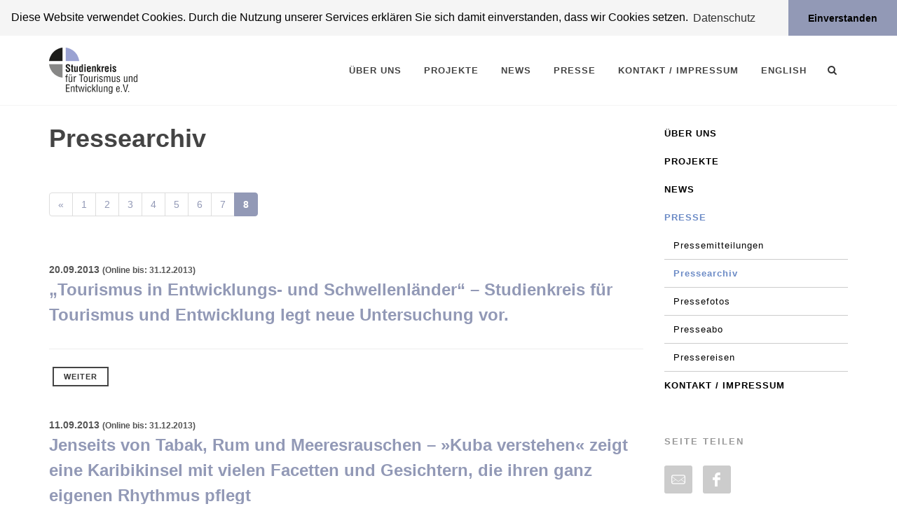

--- FILE ---
content_type: text/html; charset=utf-8
request_url: https://todo-contest.org/presse/pressearchiv/page8
body_size: 8658
content:
<!DOCTYPE html>
<html>
<head>

	<!--
		Web Design & Development by Turgay Albayrak
		Logo Design by intermar.co
		Web:	turgay.albayrak.at
		E-Mail: turgay@albayrak.at
	-->


	<meta charset="utf-8">
	<meta name="viewport" content="width=device-width, initial-scale=1.0, maximum-scale=1">
	<meta name="robots" content="index, follow" />
	<title>Pressearchiv - studienkreis.org</title>



    <link rel="stylesheet" href="/site/templates/css/bootstrap.css" type="text/css" />
    <link rel="stylesheet" href="/site/templates/css/custom.css" type="text/css" />
    <link rel="stylesheet" href="/site/templates/css/style.css" type="text/css" />
    <link rel="stylesheet" href="/site/templates/css/dark.css" type="text/css" />
    <link rel="stylesheet" href="/site/templates/css/font-icons.css" type="text/css" />
    <link rel="stylesheet" href="/site/templates/css/animate.css" type="text/css" />
    <link rel="stylesheet" href="/site/templates/css/magnific-popup.css" type="text/css" />
    <link rel="stylesheet" href="/site/templates/css/responsive.css" type="text/css" />
    <link rel="stylesheet" href="/site/templates/css/colors.css" type="text/css" />
    <link rel="stylesheet" href="/site/templates/css/slick.css" type="text/css" />
    <link rel="stylesheet" href="/site/templates/css/slick-theme.css" type="text/css" />
    <link rel="stylesheet" href="/wire/templates-admin/styles/font-awesome/css/font-awesome.min.css" type="text/css">




	<link rel="apple-touch-icon" sizes="180x180" href="/apple-touch-icon.png">
	<link rel="icon" type="image/png" sizes="32x32" href="/favicon-32x32.png">
	<link rel="icon" type="image/png" sizes="16x16" href="/favicon-16x16.png">
	<link rel="manifest" href="/site.webmanifest">
	<link rel="mask-icon" href="/safari-pinned-tab.svg" color="#5bbad5">
	<meta name="msapplication-TileColor" content="#da532c">
	<meta name="theme-color" content="#ffffff">


<link rel="stylesheet" type="text/css" href="//cdnjs.cloudflare.com/ajax/libs/cookieconsent2/3.1.0/cookieconsent.min.css" />
<script src="//cdnjs.cloudflare.com/ajax/libs/cookieconsent2/3.1.0/cookieconsent.min.js"></script>
<script>
window.addEventListener("load", function(){
window.cookieconsent.initialise({
  "palette": {
    "popup": {
      "background": "#f5f5f5"
    },
    "button": {
      "background": "#9299b6"
    }
  },
  "theme": "edgeless",
  "position": "top",
  "static": true,
  "content": {
    "message": "Diese Website verwendet Cookies. Durch die Nutzung unserer Services erklären Sie sich damit einverstanden, dass wir Cookies setzen.",
    "dismiss": "Einverstanden",
    "link": "Datenschutz",
    "href": "/kontakt-impressum/"
  }
})});
</script>

</head>
			<!-- <div class="container">
			<div class="row">
				<div class="col-sm-12">
					<h1 class="well">Website ist vorübergehend im Wartungsmodus</h1>
				</div>
			</div>
		</div> -->
	
<!-- Template: press_item_archived -->
<body class="stretched no-transition press_item_archived">
<div id="wrapper" class="clearfix">
		<!-- Header
		============================================= -->

		<header id="header" class="style-2-off">
			<div id="header-wrap">

				<div class="container clearfix">
					<div id="primary-menu-trigger"><i class="icon-reorder"></i></div>

					<div id="logo">
						<a href="/" class="standard-logo" data-dark-logo="/site/assets/files/1015/studienkreis-logo.png" data-sticky-logo="/site/assets/files/1015/studienkreis-logo-kurz.png" data-mobile-logo="/site/assets/files/1015/studienkreis-logo-kurz.png">
							<img src="/site/assets/files/1015/studienkreis-logo.png" alt="Logo">
						</a>
						<a href="/" class="retina-logo" data-dark-logo="/site/assets/files/1015/studienkreis-logo-retina-1.png" data-sticky-logo="/site/assets/files/1015/studienkreis-logo-retina-1.png" data-mobile-logo="/site/assets/files/1015/studienkreis-logo-retina-1.png">
							<img src="/site/assets/files/1015/studienkreis-logo-retina.png" alt="Logo">
						</a>
					</div><!-- #logo end -->


					<nav id="primary-menu" class="style-2-off">
						<ul class="sf-js-enabled" style="touch-action: pan-y;">
                        <li class="1 sub-menu"><a href="/uber-uns/" class="sf-with-ul"><div>Über uns</div></a><ul><li class="2"><a href="/uber-uns/mission-statement/" class="sf-with-ul"><div>Mission Statement</div></a></li><li class="2"><a href="/uber-uns/werte-und-strategie/" class="sf-with-ul"><div>Werte und Strategie</div></a></li><li class="2"><a href="/uber-uns/ziele-und-aufgaben/" class="sf-with-ul"><div>Ziele und Aufgaben</div></a></li><li class="2"><a href="/uber-uns/hintergrunde/" class="sf-with-ul"><div>Hintergründe</div></a></li><li class="2 sub-menu"><a href="/uber-uns/vorstand-und-geschaftsfuhrung/" class="sf-with-ul"><div>Vorstand und Geschäftsführung</div></a><ul><li class="3"><a href="/uber-uns/vorstand-und-geschaftsfuhrung/petra-thomas/" class="sf-with-ul"><div>Petra Thomas</div></a></li><li class="3"><a href="/uber-uns/vorstand-und-geschaftsfuhrung/dr-dietlind-von-lassberg/" class="sf-with-ul"><div>Dr. Dietlind von Laßberg</div></a></li><li class="3"><a href="/uber-uns/vorstand-und-geschaftsfuhrung/dietmar-quist/" class="sf-with-ul"><div>Dr. Dietmar Quist</div></a></li><li class="3"><a href="/uber-uns/vorstand-und-geschaftsfuhrung/laura-jager/" class="sf-with-ul"><div>Laura Jäger</div></a></li><li class="3"><a href="/uber-uns/vorstand-und-geschaftsfuhrung/rika-jean-francois/" class="sf-with-ul"><div>Rika Jean-Francois</div></a></li><li class="3"><a href="/uber-uns/vorstand-und-geschaftsfuhrung/claudia-mitteneder/" class="sf-with-ul"><div>Claudia Mitteneder</div></a></li><li class="3"><a href="/uber-uns/vorstand-und-geschaftsfuhrung/armin-vielhaber/" class="sf-with-ul"><div>Armin Vielhaber</div></a></li></ul></li><li class="2 sub-menu"><a href="/uber-uns/team/" class="sf-with-ul"><div>Team</div></a><ul><li class="3"><a href="/uber-uns/team/claudia-mitteneder/" class="sf-with-ul"><div>Claudia Mitteneder</div></a></li><li class="3"><a href="/uber-uns/team/ricarda-irlesberger/" class="sf-with-ul"><div>Ricarda Irlesberger</div></a></li><li class="3"><a href="/uber-uns/team/susanne-egermeier/" class="sf-with-ul"><div>Susanne Egermeier</div></a></li><li class="3"><a href="/uber-uns/team/eva-hundhammer/" class="sf-with-ul"><div>Eva Hundhammer</div></a></li><li class="3"><a href="/uber-uns/team/gokhan-tuncer/" class="sf-with-ul"><div>Dr. Gökhan Tuncer</div></a></li></ul></li><li class="2"><a href="/uber-uns/mitglieder/" class="sf-with-ul"><div>Mitglieder</div></a></li><li class="2"><a href="/uber-uns/mitarbeit-in-gremien/" class="sf-with-ul"><div>Mitarbeit in Gremien / Mitgliedschaften</div></a></li><li class="2"><a href="/uber-uns/geschaftsbericht-2022/" class="sf-with-ul"><div>Geschäftsbericht 2022</div></a></li><li class="2"><a href="/uber-uns/geschaftsbericht-2021/" class="sf-with-ul"><div>Geschäftsbericht 2021</div></a></li><li class="2"><a href="/uber-uns/geschaftsbericht/" class="sf-with-ul"><div>Geschäftsbericht 2020</div></a></li><li class="2"><a href="/uber-uns/geschaftsbericht-2019/" class="sf-with-ul"><div>Geschäftsbericht 2019</div></a></li></ul></li><li class="1 sub-menu"><a href="/unsere-projekte-1/" class="sf-with-ul"><div>Projekte</div></a><ul><li class="2"><a href="/unsere-projekte-1/sympathiemagazine/" class="sf-with-ul"><div>SympathieMagazine</div></a></li><li class="2"><a href="/unsere-projekte-1/forschung/" class="sf-with-ul"><div>Tourism Research / Forschung</div></a></li><li class="2"><a href="/unsere-projekte-1/intercultural-tourguide-qualification/" class="sf-with-ul"><div>Intercultural Tour Guide Qualification</div></a></li><li class="2"><a href="/unsere-projekte-1/to-do-award/" class="sf-with-ul"><div>TO DO Award</div></a></li><li class="2"><a href="/unsere-projekte-1/to-do-award-human-rights-in-tourism/" class="sf-with-ul"><div>TO DO Award Human Rights in Tourism</div></a></li><li class="2"><a href="/unsere-projekte-1/toura-dor-award/" class="sf-with-ul"><div>TOURA D&#039;OR Award</div></a></li><li class="2 sub-menu"><a href="/unsere-projekte-1/veranstaltungen/" class="sf-with-ul"><div>Veranstaltungen</div></a><ul><li class="3 sub-menu"><a href="/unsere-projekte-1/veranstaltungen/ammerlander-gesprache/" class="sf-with-ul"><div>Ammerlander Gespräche</div></a><ul><li class="4"><a href="/unsere-projekte-1/veranstaltungen/ammerlander-gesprache/2024/" class="sf-with-ul"><div>2024</div></a></li><li class="4"><a href="/unsere-projekte-1/veranstaltungen/ammerlander-gesprache/2023/" class="sf-with-ul"><div>2023</div></a></li><li class="4"><a href="/unsere-projekte-1/veranstaltungen/ammerlander-gesprache/2022/" class="sf-with-ul"><div>2022</div></a></li><li class="4"><a href="/unsere-projekte-1/veranstaltungen/ammerlander-gesprache/2019/" class="sf-with-ul"><div>2019</div></a></li><li class="4"><a href="/unsere-projekte-1/veranstaltungen/ammerlander-gesprache/2018/" class="sf-with-ul"><div>2018</div></a></li><li class="4"><a href="/unsere-projekte-1/veranstaltungen/ammerlander-gesprache/2017/" class="sf-with-ul"><div>2017</div></a></li><li class="4"><a href="/unsere-projekte-1/veranstaltungen/ammerlander-gesprache/2016/" class="sf-with-ul"><div>2016</div></a></li><li class="4"><a href="/unsere-projekte-1/veranstaltungen/ammerlander-gesprache/2015/" class="sf-with-ul"><div>2015</div></a></li><li class="4"><a href="/unsere-projekte-1/veranstaltungen/ammerlander-gesprache/2014/" class="sf-with-ul"><div>2014</div></a></li><li class="4"><a href="/unsere-projekte-1/veranstaltungen/ammerlander-gesprache/archiv/" class="sf-with-ul"><div>Archiv</div></a></li><li class="4"><a href="/unsere-projekte-1/veranstaltungen/ammerlander-gesprache/teilnehmer-der-ammerlander-gesprache/" class="sf-with-ul"><div>Bisherige Teilnehmer:innen</div></a></li></ul></li><li class="3 sub-menu"><a href="/unsere-projekte-1/veranstaltungen/zwischenrufe-ungefragt-nachgefragt-auf-der-itb-berlin/" class="sf-with-ul"><div>ZwischenRufe</div></a><ul><li class="4"><a href="/unsere-projekte-1/veranstaltungen/zwischenrufe-ungefragt-nachgefragt-auf-der-itb-berlin/2022/" class="sf-with-ul"><div>2022</div></a></li><li class="4"><a href="/unsere-projekte-1/veranstaltungen/zwischenrufe-ungefragt-nachgefragt-auf-der-itb-berlin/2020/" class="sf-with-ul"><div>2020</div></a></li><li class="4"><a href="/unsere-projekte-1/veranstaltungen/zwischenrufe-ungefragt-nachgefragt-auf-der-itb-berlin/2019/" class="sf-with-ul"><div>2019</div></a></li><li class="4"><a href="/unsere-projekte-1/veranstaltungen/zwischenrufe-ungefragt-nachgefragt-auf-der-itb-berlin/2018/" class="sf-with-ul"><div>2018</div></a></li><li class="4"><a href="/unsere-projekte-1/veranstaltungen/zwischenrufe-ungefragt-nachgefragt-auf-der-itb-berlin/2017/" class="sf-with-ul"><div>2017</div></a></li><li class="4"><a href="/unsere-projekte-1/veranstaltungen/zwischenrufe-ungefragt-nachgefragt-auf-der-itb-berlin/2016/" class="sf-with-ul"><div>2016</div></a></li><li class="4"><a href="/unsere-projekte-1/veranstaltungen/zwischenrufe-ungefragt-nachgefragt-auf-der-itb-berlin/2015/" class="sf-with-ul"><div>2015</div></a></li><li class="4"><a href="/unsere-projekte-1/veranstaltungen/zwischenrufe-ungefragt-nachgefragt-auf-der-itb-berlin/archiv/" class="sf-with-ul"><div>Archiv</div></a></li><li class="4"><a href="/unsere-projekte-1/veranstaltungen/zwischenrufe-ungefragt-nachgefragt-auf-der-itb-berlin/bisherige-teilnehmer/" class="sf-with-ul"><div>Bisherige Teilnehmer:innen</div></a></li></ul></li></ul></li><li class="2 sub-menu"><a href="/unsere-projekte-1/publikationen/" class="sf-with-ul"><div>Publikationen</div></a><ul><li class="3"><a href="/unsere-projekte-1/publikationen/ubersicht/" class="sf-with-ul"><div>Übersicht der Schriftenreihen</div></a></li></ul></li></ul></li><li class="1"><a href="/news/" class="sf-with-ul"><div>News</div></a></li><li class="1 sub-menu-x sub-menu"><a href="/presse/" class="sf-with-ul"><div>Presse</div></a><ul><li class="2 sub-menu"><a href="/presse/pressemitteilungen/" class="sf-with-ul"><div>Pressemitteilungen</div></a><ul><li class="3"><a href="/presse/pressemitteilungen/sympathiemagazin-agypten-verstehen-neu-aufgelegt/" class="sf-with-ul"><div>SympathieMagazin »Ägypten verstehen« neu aufgelegt</div></a></li><li class="3"><a href="/presse/pressemitteilungen/31-to-do-award-internationaler-wettbewerb-fur-sozialverantwortlichen-tourismus-lauft/" class="sf-with-ul"><div>31. TO DO Award: Internationaler Wettbewerb für sozialverantwortlichen Tourismus läuft</div></a></li><li class="3"><a href="/presse/pressemitteilungen/neuerscheinung-sympathiemagazin-westbalkan-verstehen/" class="sf-with-ul"><div>Neuerscheinung: SympathieMagazin »Westbalkan verstehen«</div></a></li><li class="3"><a href="/presse/pressemitteilungen/to-do-award-2025-geht-nach-kolumbien/" class="sf-with-ul"><div>»TO DO Award 2025« geht nach Kolumbien</div></a></li><li class="3"><a href="/presse/pressemitteilungen/neha-arora-erhalt-to-do-award-human-rights-in-tourism/" class="sf-with-ul"><div>Neha Arora erhält »TO DO Award Human Rights in Tourism«</div></a></li><li class="3"><a href="/presse/pressemitteilungen/to-do-award-2025-rekordbeteiligung/" class="sf-with-ul"><div>TO DO Award 2025: Rekordbeteiligung!</div></a></li><li class="3"><a href="/presse/pressemitteilungen/sympathiemagazin-italien-verstehen-neu-aufgelegt/" class="sf-with-ul"><div>SympathieMagazin »Italien verstehen« neu aufgelegt</div></a></li><li class="3"><a href="/presse/pressemitteilungen/30-jahre-to-do-award-neue-wettbewerbsrunde-startet/" class="sf-with-ul"><div>30 Jahre TO DO Award: neue Wettbewerbsrunde startet</div></a></li><li class="3"><a href="/presse/pressemitteilungen/sympathiemagazin-sudafrika-verstehen-neu-aufgelegt/" class="sf-with-ul"><div>SympathieMagazin »Südafrika verstehen« neu aufgelegt</div></a></li><li class="3"><a href="/presse/pressemitteilungen/to-do-award-geht-nach-ecuador-und-indien/" class="sf-with-ul"><div>»TO DO Award« geht nach Ecuador und Indien</div></a></li><li class="3"><a href="/presse/pressemitteilungen/michael-kajubi-erhalt-to-do-award-human-rights-in-tourism/" class="sf-with-ul"><div>Michael Kajubi erhält »TO DO Award Human Rights in Tourism«</div></a></li><li class="3"><a href="/presse/pressemitteilungen/29-to-do-award-ausgeschrieben/" class="sf-with-ul"><div>29. TO DO Award ausgeschrieben</div></a></li><li class="3"><a href="/presse/pressemitteilungen/sympathiemagazin-seidenstrasse-verstehen-aktualisiert/" class="sf-with-ul"><div>SympathieMagazin »Seidenstraße verstehen« aktualisiert</div></a></li><li class="3"><a href="/presse/pressemitteilungen/sympathiemagazin-argentinien-chile-verstehen-neu-aufgelegt/" class="sf-with-ul"><div>SympathieMagazin »Argentinien, Chile verstehen« neu aufgelegt</div></a></li><li class="3"><a href="/presse/pressemitteilungen/sympathiemagazin-marokko-verstehen-neu-aufgelegt/" class="sf-with-ul"><div>SympathieMagazin »Marokko verstehen« neu aufgelegt</div></a></li><li class="3"><a href="/presse/pressemitteilungen/itb-berlin-meet-the-award-winners/" class="sf-with-ul"><div>ITB Berlin – Meet the award winners</div></a></li><li class="3"><a href="/presse/pressemitteilungen/freude-ueber-to-do-award-in-schweden-und-usbekistan/" class="sf-with-ul"><div>Freude über »TO DO Award« in Schweden und Usbekistan</div></a></li><li class="3"><a href="/presse/pressemitteilungen/congrats-to-sasane-to-do-award-human-rights-in-tourism-geht-nach-nepal/" class="sf-with-ul"><div>Congrats to SASANE Sisterhood: »TO DO Award Human Rights in Tourism« geht nach Nepal</div></a></li><li class="3"><a href="/presse/pressemitteilungen/sympathiemagazin-kapverden-verstehen-neu-aufgelegt/" class="sf-with-ul"><div>SympathieMagazin »Kapverden verstehen« neu aufgelegt</div></a></li><li class="3"><a href="/presse/pressemitteilungen/sympathiemagazin-mongolei-verstehen-aktualisiert/" class="sf-with-ul"><div>SympathieMagazin »Mongolei verstehen« aktualisiert</div></a></li><li class="3"><a href="/presse/pressemitteilungen/short-report-1/" class="sf-with-ul"><div>Short Report #1 – Tourismus in Entwicklungs- und Schwellenländer – Meinungen, Einschätzungen und voraussichtliche Entwicklungen aus Sicht von Reiseveranstaltern</div></a></li><li class="3"><a href="/presse/pressemitteilungen/to-do-award-2023-die-nachhaltigsten-tourismusprojekte-weltweit-jetzt-bewerben/" class="sf-with-ul"><div>TO DO Award 2023: Die nachhaltigsten Tourismusprojekte weltweit – jetzt bewerben!</div></a></li><li class="3"><a href="/presse/pressemitteilungen/sympathiemagazin-bolivien-ecuador-peru-verstehen-aktualisiert/" class="sf-with-ul"><div>SympathieMagazin »Bolivien, Ecuador, Peru verstehen« aktualisiert</div></a></li><li class="3"><a href="/presse/pressemitteilungen/sympathiemagazin-iran-verstehen-aktualisiert/" class="sf-with-ul"><div>SympathieMagazin »Iran verstehen« aktualisiert</div></a></li><li class="3"><a href="/presse/pressemitteilungen/to-do-award-2022-geht-nach-indien/" class="sf-with-ul"><div>TO DO Award 2022 geht nach Indien</div></a></li><li class="3"><a href="/presse/pressemitteilungen/aguicat-gewinnt-to-do-award-human-rights-in-tourism/" class="sf-with-ul"><div>AGUICAT gewinnt TO DO Award Human Rights in Tourism</div></a></li><li class="3"><a href="/presse/pressemitteilungen/studie-erschienen-tourismus-in-entwicklungs-und-schwellenlander-birgt-nach-uberwindung-der-corona-pandemie-mittel-und/" class="sf-with-ul"><div>Studie erschienen: Tourismus in Entwicklungs- und Schwellenländer birgt nach Überwindung der Corona-Pandemie mittel- und langfristig Potenziale für Zielländer, Veranstalter und Reisende</div></a></li><li class="3"><a href="/presse/pressemitteilungen/sympathiemagazin-ostafrika-verstehen-neu-erschienen/" class="sf-with-ul"><div>SympathieMagazin »Ostafrika verstehen« neu erschienen</div></a></li><li class="3"><a href="/presse/pressemitteilungen/sensibilitat-fur-menschenrechte-im-tourismus-erhohen-1/" class="sf-with-ul"><div>Sensibilität für Menschenrechte im Tourismus erhöhen</div></a></li><li class="3"><a href="/presse/pressemitteilungen/sympathiemagazin-mexiko-verstehen-aktualisiert/" class="sf-with-ul"><div>SympathieMagazin »Mexiko verstehen« aktualisiert</div></a></li><li class="3"><a href="/presse/pressemitteilungen/to-do-award-2022-ausgeschrieben-wenn-visionen-wirklichkeit-werden/" class="sf-with-ul"><div>TO DO Award 2022 ausgeschrieben: Wenn Visionen Wirklichkeit werden</div></a></li><li class="3"><a href="/presse/pressemitteilungen/mehr-wissen-mehr-durchblick-auch-im-nahostkonflikt/" class="sf-with-ul"><div>Mehr wissen. Mehr Durchblick. Auch im Nahostkonflikt</div></a></li><li class="3"><a href="/presse/pressemitteilungen/reisen-zeigt-uns-die-farben-der-welt/" class="sf-with-ul"><div>Reisen zeigt uns die Farben der Welt</div></a></li><li class="3"><a href="/presse/pressemitteilungen/because-gender-matters/" class="sf-with-ul"><div>Because gender matters</div></a></li><li class="3"><a href="/presse/pressemitteilungen/to-do-award-2021-trotzt-der-pandemie/" class="sf-with-ul"><div>TO DO Award 2021 trotzt der Pandemie</div></a></li><li class="3"><a href="/presse/pressemitteilungen/sympathiemagazin-costa-rica-guatemala-panama-verstehen-neu-aufgelegt/" class="sf-with-ul"><div>SympathieMagazin »Costa Rica, Guatemala, Panama verstehen« neu aufgelegt</div></a></li><li class="3"><a href="/presse/pressemitteilungen/sympathiemagazin-china-verstehen-neu-aufgelegt/" class="sf-with-ul"><div>SympathieMagazin »China verstehen« neu aufgelegt</div></a></li><li class="3"><a href="/presse/pressemitteilungen/to-do-award-2021-so-wertvoll-wie-selten-zuvor/" class="sf-with-ul"><div>TO DO Award 2021: So wertvoll wie selten zuvor …</div></a></li><li class="3"><a href="/presse/pressemitteilungen/der-schutzwall-bin-ich-to-do-award-human-rights-in-tourism-an-fundacion-renacer-ecpat-colombia/" class="sf-with-ul"><div>„Der Schutzwall bin ich!“ – TO DO Award Human Rights in Tourism an „Fundación Renacer/ECPAT Colombia“</div></a></li><li class="3"><a href="/presse/pressemitteilungen/beeindruckendes-jubilaum-to-do-award-seit-25-jahren-in-der-welt-zu-hause/" class="sf-with-ul"><div>Beeindruckendes Jubiläum: TO DO Award – seit 25 Jahren in der Welt zu Hause</div></a></li><li class="3"><a href="/presse/pressemitteilungen/sympathiemagazin-kaukasus-verstehen-armenien-georgien-aserbaidschan-erschienen/" class="sf-with-ul"><div>SympathieMagazin »Kaukasus verstehen – Armenien, Georgien, Aserbaidschan« erschienen</div></a></li><li class="3"><a href="/presse/pressemitteilungen/sympathiemagazin-kolumbien-verstehen-neu-aufgelegt/" class="sf-with-ul"><div>SympathieMagazin »Kolumbien verstehen« neu aufgelegt</div></a></li><li class="3"><a href="/presse/pressemitteilungen/happy-birthday-studienkreis/" class="sf-with-ul"><div>Happy Birthday, Studienkreis!</div></a></li></ul></li><li class="2 current"><a href="/presse/pressearchiv/" class="sf-with-ul"><div>Pressearchiv</div></a></li><li class="2 sub-menu"><a href="/presse/pressefotos/" class="sf-with-ul"><div>Pressefotos</div></a><ul><li class="3"><a href="/presse/pressefotos/hans-ulrich-schudel/" class="sf-with-ul"><div>Petra Thomas</div></a></li><li class="3"><a href="/presse/pressefotos/dietlind-von-lassberg/" class="sf-with-ul"><div>Dietlind von Laßberg</div></a></li><li class="3"><a href="/presse/pressefotos/claudia-mitteneder/" class="sf-with-ul"><div>Claudia Mitteneder</div></a></li></ul></li><li class="2"><a href="/presse/presseabo/" class="sf-with-ul"><div>Presseabo</div></a></li><li class="2"><a href="/presse/pressereisen/" class="sf-with-ul"><div>Pressereisen</div></a></li></ul></li><li class="1"><a href="/kontakt-impressum/" class="sf-with-ul"><div>Kontakt / Impressum</div></a></li>						<li><a href='/eng/press/pressarchive/'>English</a></li>                        </ul>


						<div id="top-search">
                            <a href="#" id="top-search-trigger"><i class="icon-search3"></i><i class="icon-line-cross"></i></a>
                            <form class='search' action='/suche/' method='get'>
                                <input type="text" name="q" class="form-control" value="" placeholder="Bitte Suchbegriff eingeben">
                            </form>
                        </div>
					</nav>
					
				</div>

			</div>



		</header>

<section id="content" style="margin-bottom: 0px;">






<div class="content-wrap toppadding-sm">
	<div class="container clearfix">
		<div class="row">
			<div class="col-lg-9 col-md-9">
				<div class="entry-title"><h1>Pressearchiv</h1></div>

				<ul class='pagination'><li class='MarkupPagerNavPrevious MarkupPagerNavFirst'><a href='/presse/pressearchiv/page7'><span>«</span></a></li><li class='MarkupPagerNavFirstNum'><a href='/presse/pressearchiv/'><span>1</span></a></li><li><a href='/presse/pressearchiv/page2'><span>2</span></a></li><li><a href='/presse/pressearchiv/page3'><span>3</span></a></li><li><a href='/presse/pressearchiv/page4'><span>4</span></a></li><li><a href='/presse/pressearchiv/page5'><span>5</span></a></li><li><a href='/presse/pressearchiv/page6'><span>6</span></a></li><li><a href='/presse/pressearchiv/page7'><span>7</span></a></li><li class='active MarkupPagerNavLast MarkupPagerNavLastNum'><a href='/presse/pressearchiv/page8'><span>8</span></a></li></ul>						<article class="toppadding-md">
							<strong style="padding-right: 10px;">
								<time datetime="20.09.2013">20.09.2013									<small>(Online bis: 31.12.2013)</small>
								</time>
							</strong>
							<div class="fancy-title bottommargin-xs">
								<h3><a href="/presse/pressemitteilungen/tourismus-in-entwicklungs-und-schwellenlander-studienkreis-fur-tourismus-und-entwicklung-legt-neue-untersuchung-vor/">„Tourismus in Entwicklungs- und Schwellenländer“ – Studienkreis für Tourismus und Entwicklung legt neue Untersuchung vor.</a></h3>
							</div>
							<p></p>
							<hr>
							<div><a href="/presse/pressemitteilungen/tourismus-in-entwicklungs-und-schwellenlander-studienkreis-fur-tourismus-und-entwicklung-legt-neue-untersuchung-vor/" class="button button-mini button-border">Weiter</a></div>
						</article>

												<article class="toppadding-md">
							<strong style="padding-right: 10px;">
								<time datetime="11.09.2013">11.09.2013									<small>(Online bis: 31.12.2013)</small>
								</time>
							</strong>
							<div class="fancy-title bottommargin-xs">
								<h3><a href="/presse/pressemitteilungen/jenseits-von-tabak-rum-und-meeresrauschen-kuba-verstehen-zeigt-eine-karibikinsel-mit-vielen-facetten-und-gesichtern-die-ihren/">Jenseits von Tabak, Rum und Meeresrauschen –  »Kuba verstehen« zeigt eine Karibikinsel mit vielen Facetten und  Gesichtern, die ihren ganz eigenen Rhythmus pflegt</a></h3>
							</div>
							<p></p>
							<hr>
							<div><a href="/presse/pressemitteilungen/jenseits-von-tabak-rum-und-meeresrauschen-kuba-verstehen-zeigt-eine-karibikinsel-mit-vielen-facetten-und-gesichtern-die-ihren/" class="button button-mini button-border">Weiter</a></div>
						</article>

												<article class="toppadding-md">
							<strong style="padding-right: 10px;">
								<time datetime="25.06.2013">25.06.2013									<small>(Online bis: 31.12.2013)</small>
								</time>
							</strong>
							<div class="fancy-title bottommargin-xs">
								<h3><a href="/presse/pressemitteilungen/wettbewerb-fur-sozialverantwortliche-tourismusprojekte-to-do-2013-ausgeschrieben/">Wettbewerb für sozialverantwortliche Tourismusprojekte – TO DO!2013 ausgeschrieben</a></h3>
							</div>
							<p></p>
							<hr>
							<div><a href="/presse/pressemitteilungen/wettbewerb-fur-sozialverantwortliche-tourismusprojekte-to-do-2013-ausgeschrieben/" class="button button-mini button-border">Weiter</a></div>
						</article>

												<article class="toppadding-md">
							<strong style="padding-right: 10px;">
								<time datetime="29.05.2013">29.05.2013									<small>(Online bis: 31.12.2013)</small>
								</time>
							</strong>
							<div class="fancy-title bottommargin-xs">
								<h3><a href="/presse/pressemitteilungen/zwischen-gottern-und-gurus-das-sympathiemagazin-hinduismus-verstehen-erzahlt-von-einer-lebendigen-im-alltag-verankerten/">Zwischen Göttern und Gurus  ̶  Das SympathieMagazin »Hinduismus verstehen« erzählt von  einer lebendigen, im Alltag verankerten Weltreligion</a></h3>
							</div>
							<p></p>
							<hr>
							<div><a href="/presse/pressemitteilungen/zwischen-gottern-und-gurus-das-sympathiemagazin-hinduismus-verstehen-erzahlt-von-einer-lebendigen-im-alltag-verankerten/" class="button button-mini button-border">Weiter</a></div>
						</article>

												<article class="toppadding-md">
							<strong style="padding-right: 10px;">
								<time datetime="13.03.2013">13.03.2013									<small>(Online bis: 31.12.2013)</small>
								</time>
							</strong>
							<div class="fancy-title bottommargin-xs">
								<h3><a href="/presse/pressemitteilungen/uber-brucken-und-grenzen-hinweg-neu-zur-itb-sympathiemagazin-umwelt-verstehen/">Über Brücken und Grenzen hinweg. Neu zur ITB: SympathieMagazin »Umwelt verstehen«</a></h3>
							</div>
							<p></p>
							<hr>
							<div><a href="/presse/pressemitteilungen/uber-brucken-und-grenzen-hinweg-neu-zur-itb-sympathiemagazin-umwelt-verstehen/" class="button button-mini button-border">Weiter</a></div>
						</article>

												<article class="toppadding-md">
							<strong style="padding-right: 10px;">
								<time datetime="06.03.2013">06.03.2013									<small>(Online bis: 31.12.2013)</small>
								</time>
							</strong>
							<div class="fancy-title bottommargin-xs">
								<h3><a href="/presse/pressemitteilungen/to-do-wettbewerb-fur-sozialverantwortlichen-tourismus-die-neuen-preistrager-auf-der-itb-berlin/">TO DO! – Wettbewerb für sozialverantwortlichen Tourismus: Die neuen Preisträger auf der ITB Berlin</a></h3>
							</div>
							<p>Der Studienkreis für Tourismus und Entwicklung zeichnete am 6. März 2013 auf der ITB Berlin die Gewinner des „TO DO!2012 – Internationaler Wettbewerb für sozialverantwortlichen Tourismus“ aus. Die Preisträger der 18. Wettbewerbsrunde kommen aus Indien und Uganda.</p>
							<hr>
							<div><a href="/presse/pressemitteilungen/to-do-wettbewerb-fur-sozialverantwortlichen-tourismus-die-neuen-preistrager-auf-der-itb-berlin/" class="button button-mini button-border">Weiter</a></div>
						</article>

												<article class="toppadding-md">
							<strong style="padding-right: 10px;">
								<time datetime="05.03.2013">05.03.2013									<small>(Online bis: 31.12.2013)</small>
								</time>
							</strong>
							<div class="fancy-title bottommargin-xs">
								<h3><a href="/presse/pressemitteilungen/indian-dreams-gewinnt-toura-dor-2012/">„Indian Dreams“ gewinnt TOURA D’OR 2012:</a></h3>
							</div>
							<p>Der Preis für besten „Informations- und Dokumentationsfilm“ geht an die österreichischen Regisseure Walter Größbauer und Claudia Pöchlauer. Das Rail-Movie gestattet faszinierende Einblicke in Lebensalltag Indiens und wirbt für Reisen mit offenem Blick.</p>
							<hr>
							<div><a href="/presse/pressemitteilungen/indian-dreams-gewinnt-toura-dor-2012/" class="button button-mini button-border">Weiter</a></div>
						</article>

												<article class="toppadding-md">
							<strong style="padding-right: 10px;">
								<time datetime="26.02.2013">26.02.2013									<small>(Online bis: 31.12.2013)</small>
								</time>
							</strong>
							<div class="fancy-title bottommargin-xs">
								<h3><a href="/presse/pressemitteilungen/von-urlaub-mit-haltung-bis-due-diligence-das-neue-sympathiemagazin-umwelt-verstehen-auf-der-itb/">Von »Urlaub mit Haltung« bis »Due Diligence« -  Das neue SympathieMagazin »Umwelt verstehen« auf der ITB</a></h3>
							</div>
							<p>Die Veranstaltungsserie »Pow wow for Tourism Professionals« startet am ersten Tag der ITB Berlin mit der Vorstellung des brandneuen SympathieMagazins: »Umwelt verstehen«.</p>
							<hr>
							<div><a href="/presse/pressemitteilungen/von-urlaub-mit-haltung-bis-due-diligence-das-neue-sympathiemagazin-umwelt-verstehen-auf-der-itb/" class="button button-mini button-border">Weiter</a></div>
						</article>

						<ul class='pagination'><li class='MarkupPagerNavPrevious MarkupPagerNavFirst'><a href='/presse/pressearchiv/page7'><span>«</span></a></li><li class='MarkupPagerNavFirstNum'><a href='/presse/pressearchiv/'><span>1</span></a></li><li><a href='/presse/pressearchiv/page2'><span>2</span></a></li><li><a href='/presse/pressearchiv/page3'><span>3</span></a></li><li><a href='/presse/pressearchiv/page4'><span>4</span></a></li><li><a href='/presse/pressearchiv/page5'><span>5</span></a></li><li><a href='/presse/pressearchiv/page6'><span>6</span></a></li><li><a href='/presse/pressearchiv/page7'><span>7</span></a></li><li class='active MarkupPagerNavLast MarkupPagerNavLastNum'><a href='/presse/pressearchiv/page8'><span>8</span></a></li></ul>				</div>
				<div class="col-lg-3 col-md-3 sticky-sidebar-wrap-off nobottommargin col_last clearfix">

		

<ul class='subMenu'>
	<li>
		<a href='/uber-uns/'>Über uns</a>
	</li>
	<li>
		<a href='/unsere-projekte-1/'>Projekte</a>
	</li>
	<li>
		<a href='/news/'>News</a>
	</li>
	<li>
		<a class='on_parent' href='/presse/'>Presse</a>
		<ul class='subMenu'>
			<li>
				<a href='/presse/pressemitteilungen/'>Pressemitteilungen</a>
			</li>
			<li>
				<a class='active' href='/presse/pressearchiv/'>Pressearchiv</a>
			</li>
			<li>
				<a href='/presse/pressefotos/'>Pressefotos</a>
			</li>
			<li>
				<a href='/presse/presseabo/'>Presseabo</a>
			</li>
			<li>
				<a href='/presse/pressereisen/'>Pressereisen</a>
			</li>
		</ul>
	</li>
	<li>
		<a href='/kontakt-impressum/'>Kontakt / Impressum</a>
	</li>
</ul>

	<div class="widget widget-sidebar quick-contact-widget clearfix">
		<h4 style="font-size: 13px; color: #999">Seite teilen</h4>
			<ul class='MarkupSocialShareButtons cf'><li class='mssb-item mssb-email'>
                            <a title='email' href='mailto:?subject=Pressearchiv&body=%0A%0Ahttps%3A%2F%2Fwww.studienkreis.org%2Fpresse%2Fpressearchiv%2F%0A%0A'><i class="icon-mail"></i><i class="icon-mail"></i></a>
                        </li><li class='mssb-item mssb-facebook mssb-popup'>
                            <a target='_blank' title='facebook' href='https://www.facebook.com/sharer/sharer.php?u=https%3A%2F%2Fwww.studienkreis.org%2Fpresse%2Fpressearchiv%2F'><i class="icon-facebook"></i><i class="icon-facebook"></i></a>
                        </li></ul>	</div>
</div>



			</div>

		</div>
	</div>




</section>
<!-- #content -->
		<!-- Footer
		============================================= -->
		<footer id="footer" class="light">

			<div class="container">

				<!-- Footer Widgets
				============================================= -->
				<div class="footer-widgets-wrap clearfix row">

					<div class="col-lg-4 col-md-4 col-sm-12">

						<div class="widget clearfix">


							<h2 class="widget-title">studienkreis.org</h2>
							<p>Der Studienkreis für Tourismus und Entwicklung beschäftigt sich mit entwicklungsbezogener Informations- und Bildungsarbeit im Tourismus.</p>

							<div>
								<address><p><strong>Studienkreis für Tourismus und Entwicklung e. V.</strong><br />
Claudia Mitteneder, Geschäftsführung<br />
Bahnhofstraße 8, 82229 Seefeld<br />
Tel.: +49 8152 999010</p>

<p>info@studienkreis.org<br />
www.studienkreis.org</p></address>
							</div>

						</div>
						<div class="widget-off quick-contact-widget clearfix">
							<!-- <h4>Seite teilen</h4> -->
														<a href="/kontakt-impressum/" class="social-icon si-dark si-large si-email3" title="Kontakt / Impressum">
								<i class="icon-email3"></i>
								<i class="icon-email3"></i>
							</a>
							<a href="https://www.facebook.com/studienkreis.fuer.tourismus.und.entwicklung/" class="social-icon si-dark si-large si-facebook" title="Studienkreis für Tourismus und Entwicklung e. V. auf Facebook">
								<i class="icon-facebook"></i>
								<i class="icon-facebook"></i>
							</a>
						</div>


					</div>
					
					<hr style="border: 1px solid #ccc; margin: 20px 0" class="visible-sm-block visible-xs-block">
					
					<div class="col-lg-4 col-md-4 col-sm-6">
						<div class="widget clearfix">
							<h4>Aktuelle Sympathie Magazine</h4>
							
						</div>
						<div class="widget clearfix">
							<h4>Unsere Projekte</h4>


						<div class="row">
							
										<div style='margin-bottom: 1em; text-center: center' class='col-lg-6 col-md-6 col-sm-4 col-xs-6'>
											<a href='https://www.studienkreis.org' target='_blank'>
												<img src='/site/assets/files/1984/studienkreis-1.svg' alt='' class='logo-1' style='width: 75%;padding: 0em' />
											</a>
										</div>
										<div style='margin-bottom: 1em; text-center: center' class='col-lg-6 col-md-6 col-sm-4 col-xs-6'>
											<a href='https://www.sympathiemagazin.de/' target='_blank'>
												<img src='/site/assets/files/1985/sympathie-magazine-1.svg' alt='' class='logo-2' style='width: 75%;padding: 0em' />
											</a>
										</div></div><div class="row">
										<div style='margin-bottom: 1em; text-center: center' class='col-lg-6 col-md-6 col-sm-4 col-xs-6'>
											<a href='http://www.tourguide-qualification.org' target='_blank'>
												<img src='/site/assets/files/1987/tourguide-1.svg' alt='' class='logo-3' style='width: 75%;padding: 0em' />
											</a>
										</div>
										<div style='margin-bottom: 1em; text-center: center' class='col-lg-6 col-md-6 col-sm-4 col-xs-6'>
											<a href='http://www.todo-contest.org' target='_blank'>
												<img src='/site/assets/files/1986/to-do-1.svg' alt='' class='logo-4' style='width: 75%;padding: 0em' />
											</a>
										</div></div><div class="row">
										<div style='margin-bottom: 1em; text-center: center' class='col-lg-6 col-md-6 col-sm-4 col-xs-6'>
											<a href='https://www.studienkreis.org/unsere-projekte-1/veranstaltungen/zwischenrufe-ungefragt-nachgefragt-auf-der-itb-berlin/' target='_blank'>
												<img src='/site/assets/files/1989/zwischenrufe-1.svg' alt='' class='logo-5' style='width: 75%;padding: 0em' />
											</a>
										</div>
										<div style='margin-bottom: 1em; text-center: center' class='col-lg-6 col-md-6 col-sm-4 col-xs-6'>
											<a href='https://www.studienkreis.org/unsere-projekte-1/veranstaltungen/ammerlander-gesprache/' target='_blank'>
												<img src='/site/assets/files/1983/ammerlander-1.svg' alt='' class='logo-6' style='width: 75%;padding: 0em' />
											</a>
										</div></div><div class="row">
										<div style='margin-bottom: 1em; text-center: center' class='col-lg-6 col-md-6 col-sm-4 col-xs-6'>
											<a href='https://www.studienkreis.org/unsere-projekte-1/forschung/' target='_blank'>
												<img src='/site/assets/files/1988/tourism-research-1.svg' alt='' class='logo-7' style='width: 75%;padding: 0em' />
											</a>
										</div>				

						</div>



							
							
						</div>
						
					</div>
					
					<hr style="border: 1px solid #ccc; margin: 20px 0" class="visible-sm-block-off visible-xs-block">
					
					<div class="col-lg-4 col-md-4 col-sm-6">
						<div class="widget quick-contact-widget clearfix">
							<h4>Pressemitteilungen abonnieren</h4>
							<a class="button button-mini" href="http://www.studienkreis.org/presse/presseabo/" role="button">Pressemitteilungen An- und Abmelden</a>
						</div>


					</div>

				</div>

			</div>

			<!-- Copyrights
			============================================= -->
			<div id="copyrights">

				<div class="container clearfix">

					<div class="col_half">
						Copyrights &copy; 2026 All Rights Reserved by studienkreis.org
					</div>

					<div class="col_half col_last tright">
						<div class="fright clearfix">
							<div class="copyrights-menu copyright-links nobottommargin">
								<a href="/kontakt-impressum/">Kontakt</a>/
								<a href="/kontakt-impressum/">Impressum</a>/
								<a href="/kontakt-impressum/">Datenschutz</a>/
							</div>
						</div>
					</div>

				</div>

			</div><!-- #copyrights end -->

		</footer><!-- #footer end -->





</div><!-- /.wrapper -->


<!-- Go To Top
============================================= -->
<div id="gotoTop" class="icon-angle-up"></div>




<!-- External JavaScripts
============================================= -->
<script type="text/javascript" src="/site/templates/js/jquery.js"></script>
<script type="text/javascript" src="/site/templates/js/plugins.js"></script>
<script type="text/javascript" src="/site/templates/js/slick.min.js"></script>
<!-- <script type="text/javascript" src="/site/templates/js/swiper.min.js"></script> -->

<script type="text/javascript" src="/site/templates/js/functions.js"></script>

<script>
	$(".widget-sidebar .mssb-item a").toggleClass('si-large si-medium');
</script>


</body>
</html>

--- FILE ---
content_type: text/css
request_url: https://todo-contest.org/site/templates/css/custom.css
body_size: 12293
content:
* {
  /*border-radius: 0 !important;*/
}
body {
  font-family: 'Raleway', sans-serif !important;
}

.Inputfield_pressAboCheck > label {
  display: block;
}

.Inputfield_pressAboCheck > label span{
  padding-left: 1em;
}

.presseAboError {
  color: red;
  display: block;
}

.subscribe-form label.Inputfield_email::after {
  content: '*';
  margin-right: 4px;
  color: red;
}
/*#header,
#header-wrap,
#logo img {
  height: inherit !important;
}

#logo {
  height: 140px !important;
}*/

/*#primary-menu ul li > a {
  padding: 59px 8px !important;
}
*/

@media (max-width: 1199px) and (min-width: 992px){
	#primary-menu ul li a {
	    padding: 0 9px !important;
	    font-size: 10px !important;
	}
}

#header.sticky-header:not(.static-sticky) #primary-menu > ul > li > a {
  padding-top: 19px !important;
  padding-bottom: 19px !important;
}

#primary-menu ul li > a {
    padding: 39px 15px !important;
}

#top-search, #top-cart, #side-panel-trigger, #top-account {
    float: right;
    margin: 39px 15px !important;
}

#header.sticky-header:not(.static-sticky) #top-search, #header.sticky-header:not(.static-sticky) #top-cart, #header.sticky-header:not(.static-sticky) #side-panel-trigger {
    margin-top: 20px !important;
    margin-bottom: 20px !important;
}


#primary-menu ul ul li > a {
    padding-top: 10px !important;
    padding-bottom: 10px !important;
}



#content p {
    line-height: 1.75em;
    font-size: 16px;
}

.logo-align-lg {
  margin-right: 9em !important;
}

.logo-align-md {
  margin-right: 3.5em !important;
}

.logo-topmargin-24 {
  margin-top: 24px !important;
}

.sympathie-teaser .entry-image {
    margin-bottom: 10px !important;
}


.sympathie-teaser .ipost .entry-content {
    margin-top: 7px !important;
}

.press_item ul.subMenu ul ul  {
  display: none;
}

.tpl_tourador_preistraeger_list ul.subMenu ul,
.tpl_preistraeger_list ul.subMenu ul {
  display: none;
}




h1, h2, h3, h4, h5 {
    color: #9299B6;
}

#footer {
    border: 0 !important;
}
.main ul {
  padding: 0em 1em;
  /*list-style: none;*/
}

.main ul li {
    font-size: 16px;
    line-height: 1.75em;
}

ul.news-list, ul.InputfieldRadiosStacked {
    list-style: none;
    margin: 0;
    padding: 0;
}

ul.InputfieldRadiosStacked label span {
  padding-left: 1em;
}

#subscribe-form input[type=text],
#subscribe-form input[type=email] {
    display: block;
    width: 100%;
    height: 34px;
    padding: 6px 12px;
    font-size: 14px;
    line-height: 1.42857143;
    color: #555;
    background-color: #fff;
    background-image: none;
    border: 1px solid #ccc;
    border-radius: 4px;
    -webkit-box-shadow: inset 0 1px 1px rgba(0,0,0,.075);
    box-shadow: inset 0 1px 1px rgba(0,0,0,.075);
    -webkit-transition: border-color ease-in-out .15s,-webkit-box-shadow ease-in-out .15s;
    -o-transition: border-color ease-in-out .15s,box-shadow ease-in-out .15s;
    transition: border-color ease-in-out .15s,box-shadow ease-in-out .15s;
}

#subscribe-form div.Inputfield {
  padding: 10px 0;
}

.InputfieldHidden,
.Inputfield_hnpt {
  display: none;
}
.tpl_preistraeger .entry-meta {
  overflow: hidden;
  margin: 0;
}

ul.InputfieldCheckboxesStacked {
  margin: 0 !important;
  padding: 0 !important;
}

ul.InputfieldCheckboxesStacked li {
  list-style: none !important;
}

input[type="radio"], input[type="checkbox"] {
    margin: 10px 0 0;
}

.toppadding-sm {
  padding-top: 20px !important;
}

.toppadding-md {
  padding-top: 40px !important;
}

.padding-sm {
  padding: 20px !important;
}

.padding-md {
  padding: 40px !important;
}

.bottommargin-xs {
    margin-bottom: 10px !important;
}

.si-dark {
  background-color: #ccc !important;
}

.si-facebook:hover, .si-colored.si-facebook {
    background-color: #9299B6 !important;
}


ul.MarkupSocialShareButtons {
    padding: 0;
    margin: 0;
    list-style: none;
}

ul.MarkupSocialShareButtons li {
  float: left;
  margin-right: 10px;
}

ul.MarkupSocialShareButtons li img {
  width: 50px;
}



label[for="roles"] {
    display:none;
}



/* --------------------- */

ul.menu-1 {
  padding: 0;
  margin: 0;
}

ul.menu-1 ul {
  padding: 0;
  margin: 0;
  border: 1px solid #ccc;
}

ul.menu-1 li {
  display: block;
}

.subMenuHeader h5 {
    margin-top: 20px;
}

.subMenuHeader h5 > span {
    margin-right: 10px;
}

.subMenu ul li:before {
    content: inherit;
}

.subMenuHeader h5 > a {
    color: #000;
}
.subMenu, .subMenu-level-2, .f-dropdown, .dropdown.button, .subMenu-level-3 {
    font-weight: normal;
    list-style: outside none none;
}
ul.subMenu, .subMenu li, ul.subMenu-level-2, .subMenu-level-2 li, .subMenu-level-3 > li a {
    margin: 0 !important;
    padding: 0 !important;
}
.subMenu > li {
  text-transform: uppercase;
  font-family: 'Raleway', sans-serif;
  font-weight: bold;
  letter-spacing: 1px;
  font-size: 13px;
}

.subMenu li.first a:before {
    content: "<";
    display: inline-block;
    padding-right: 8px;
}

.subMenu > li:hover {
}
.subMenu > li a, .subMenu-level-2 > li a, .subMenu-level-3 > li a {
    /*border-bottom: 1px dashed #ccc;
    color: #9299b6;
    line-height: 2.5em;*/
    color: #000;
    display: block;
    padding: 10px 0;
    border-bottom: 1px solid #fff;
}

ul.subMenu ul > li a {
    color: #000;
    padding-left: 1em;
    border-bottom: 1px solid #ccc !important;
}

ul.subMenu ul ul > li a {
    color: #000;
    padding-left: 2em;
}

ul.subMenu ul ul ul > li a {
    color: #000;
    padding-left: 3em;
}

ul.subMenu ul > li  {
    text-transform: none;
    font-weight: initial;
    letter-spacing: 1px;
}




.subMenu-level-2 > li a:hover {
    color: #9299b6;
}
.subMenu-level-2 > li a.subMenu-active, {
    color: #9299b6;
}
.subMenu-bg {
    background: none repeat scroll 0 0 #fdce8c;
}

.owl-carousel .active {
  color: initial !important;
  font-weight: normal !important;
}

.active,
.on_parent {
    color: #6c8bc6 !important;
    font-weight: bold;
}

.subMenu-level-2 {
    background: #fff;
    text-transform: none;
}

.subMenu-level-3 {
    background: none repeat scroll 0 0 #f3f3f3;
    margin-left: 1.5em;
    padding: 0;
    text-transform: inherit;
}

.subMenu-level-3 > li a {
    border: none;
}

.subMenu-level-3 > li a.subMenu-3-active {
    color: #9299b6;
}



/* --------------------- */


.c-layout-sidebar-menu .c-sidebar-menu li .c-dropdown-menu li > a {
  text-transform: none;
}


.heading-block h1 + span {
    font-size: 18px !important;
}


.c-content-toggler {
    padding: 5px 7px;
    display: none;
    outline: none;
    background: #f8f9fa;
}

.c-layout-sidebar-menu {
  float: left;
  width: 100%;
  border-top: 0;
  margin: 0;
}
  .c-layout-sidebar-menu .c-sidebar-menu-toggler {
    display: none; }
  .c-layout-sidebar-menu .c-sidebar-menu {
    height: auto;
    border: 1px solid #eaeef1;
    list-style: none;
    padding: 0 0; 
    display: block;
    line-height: 22px;
    color: #444;
    font-weight: bold;
    font-size: 13px;
    letter-spacing: 1px;
    text-transform: uppercase;
    font-family: 'Raleway', sans-serif;
}
    .c-layout-sidebar-menu .c-sidebar-menu.collapse {
      display: block; }
    .c-layout-sidebar-menu .c-sidebar-menu > li {
      position: relative;
      padding: 0;
      margin: 0; }
      .c-layout-sidebar-menu .c-sidebar-menu > li > a {
        display: block;
        padding: 12px 30px 12px 25px;
    }
      .c-layout-sidebar-menu .c-sidebar-menu > li.c-active > a {
        transition: all 0.2s;
        background-color: #f9fbfc; }
      .c-layout-sidebar-menu .c-sidebar-menu > li:hover > a,
      .c-layout-sidebar-menu .c-sidebar-menu > li.c-open > a {
        transition: all 0.2s;
        background-color: #f9fbfc; }
    .c-layout-sidebar-menu .c-sidebar-menu li .c-dropdown-menu {
      list-style: none;
      padding: 0;
      display: none;
      transition: all 0.3s; }
      .c-layout-sidebar-menu .c-sidebar-menu li .c-dropdown-menu li {
        padding: 0;
        margin: 0; }
        .c-layout-sidebar-menu .c-sidebar-menu li .c-dropdown-menu li > a {
          display: block;
          padding: 5px 20px 5px 40px;
          color: #3f444a; }
          .c-layout-sidebar-menu .c-sidebar-menu li .c-dropdown-menu li > a > i {
            font-size: 14px;
            margin-right: 5px;
            margin-top: 1px;
            opacity: 0.6;
            filter: alphaopacity=60; }
        .c-layout-sidebar-menu .c-sidebar-menu li .c-dropdown-menu li:last-child > a {
          border-top: 0; }
        .c-layout-sidebar-menu .c-sidebar-menu li .c-dropdown-menu li > .c-dropdown-menu > li > a {
          padding-left: 60px; }
        .c-layout-sidebar-menu .c-sidebar-menu li .c-dropdown-menu li > .c-dropdown-menu > li > .c-dropdown-menu > li > a {
          padding-left: 80px; }
        .c-layout-sidebar-menu .c-sidebar-menu li .c-dropdown-menu li > .c-dropdown-menu > li > .c-dropdown-menu > li > .c-dropdown-menu > li > a {
          padding-left: 100px; }
    .c-layout-sidebar-menu .c-sidebar-menu li.c-dropdown {
      position: relative; }
      .c-layout-sidebar-menu .c-sidebar-menu li.c-dropdown > a .c-arrow {
        transition: all 0.2s;
        font-family: fontawesome;
        position: absolute;
        right: 10px;
        display: inline-block;
        font-weight: 300;
        margin-top: -1px;
        color: #a7adb3;
        width: 30px;
        text-align: center; }
        .c-layout-sidebar-menu .c-sidebar-menu li.c-dropdown > a .c-arrow:before {
          content: "\f105"; }
      .c-layout-sidebar-menu .c-sidebar-menu li.c-dropdown.c-expanded > a .c-arrow:before,
      .c-layout-sidebar-menu .c-sidebar-menu li.c-dropdown.c-open > a .c-arrow:before {
        content: "\f107"; }
      .c-layout-sidebar-menu .c-sidebar-menu li.c-dropdown.c-expanded > .c-dropdown-menu,
      .c-layout-sidebar-menu .c-sidebar-menu li.c-dropdown.c-open > .c-dropdown-menu {
        display: block;
        transition: all 0.3s; }
    .c-layout-sidebar-menu .c-sidebar-menu li:last-child > a {
      border-top: 0; }
  .c-layout-sidebar-menu .c-sidebar-menu.c-option-2 {
    background-color: #f8f9fa;
    border: 0; }
    .c-layout-sidebar-menu .c-sidebar-menu.c-option-2 > li:hover > a,
    .c-layout-sidebar-menu .c-sidebar-menu.c-option-2 > li.c-open > a {
      transition: all 0.2s;
      background-color: #eff1f4; }

@media (max-width: 991px) {
  /* 991px */
  .c-layout-sidebar-menu {
    width: 100%;
    float: none;
    display: block;
    margin: 0; }
    .c-layout-sidebar-menu .c-sidebar-menu-toggler {
      display: block;
      margin: 30px 0 20px 0; }
      .c-layout-sidebar-menu .c-sidebar-menu-toggler .c-title {
        display: inline-block;
        font-size: 18px;
        margin: 8px 0 5px 0;
        color: #3f444a; }
      .c-layout-sidebar-menu .c-sidebar-menu-toggler .c-content-toggler {
        float: right;
        clear: both; }
    .c-layout-sidebar-menu .c-sidebar-menu {
      margin-top: 10px; }
      .c-layout-sidebar-menu .c-sidebar-menu.collapse {
        display: none; }
      .c-layout-sidebar-menu .c-sidebar-menu.collapse.in {
        display: block; }
  .c-layout-sidebar-content {
    overflow: visible;
    padding: 10px 0 30px 0; } 

.c-content-toggler {
    display: inline-block;
}

}



.c-layout-sidebar-menu.c-align-right {
  float: right; }

.c-layout-sidebar-content.c-align-left {
  padding: 30px 40px 30px 0; }


.pager-single {
    margin-bottom: 70px;
}

.pager-single small {
    display: block;

    color: #999;
}
.pager-single .pager-previous {
    float: left;

    width: 50%;
}
.pager-single .pager-next {
    float: right;

    width: 50%;
}
.pager-single + hr {
    margin-top: -30px;
}

@media (max-width: 479px){
	.pager-single .pager-previous, .pager-single .pager-next {
	    float: left;
	    clear: both;
	    width: 100%;
	    margin-bottom: 20px;
	    text-align: left;
	}
}




--- FILE ---
content_type: image/svg+xml
request_url: https://todo-contest.org/site/assets/files/1985/sympathie-magazine-1.svg
body_size: 4336
content:
<svg xmlns="http://www.w3.org/2000/svg" viewBox="0 0 80.02 43.38"><defs><style>.cls-1{fill:#1d1d1b;}.cls-2{fill:#878787;}.cls-3{fill:#9aa2d2;}.cls-4{fill:none;}</style></defs><title>Element 18</title><g id="Ebene_2" data-name="Ebene 2"><g id="Ebene_1-2" data-name="Ebene 1"><path class="cls-1" d="M16.76,16.24c0-.57-.05-1.14-.71-1.14-.4,0-.66.16-.66.6s.31.68.69.92a11.55,11.55,0,0,1,1.46,1.06A1.68,1.68,0,0,1,18.08,19a1.77,1.77,0,0,1-2,1.85,1.73,1.73,0,0,1-1.95-2v-.47h1.2v.38c0,.63.16,1.08.75,1.08a.67.67,0,0,0,.75-.75,1,1,0,0,0-.48-.86,9.5,9.5,0,0,1-1.9-1.48,1.81,1.81,0,0,1-.31-1c0-1.1.62-1.7,1.89-1.7,1.92,0,1.87,1.48,1.88,2.11Z"/><path class="cls-1" d="M19.71,15.88l.49,2.57c.08.43.12.86.17,1.29h0c0-.42.1-.84.17-1.26l.49-2.6h1.14L21,20.8c-.28,1.1-.31,1.78-1.86,1.56v-.87c.19,0,.67.1.67-.21a2.69,2.69,0,0,0-.11-.62l-1.17-4.78Z"/><path class="cls-1" d="M24,16.38h0a1.11,1.11,0,0,1,1.06-.63c.42,0,1,.17,1,.63h0a1.14,1.14,0,0,1,1.12-.63,1.06,1.06,0,0,1,1.19,1v3.95H27.31V17.45c0-.44,0-.86-.53-.84s-.57.36-.57.93v3.19H25.09V17.39c0-.43,0-.79-.55-.78s-.55.4-.55.93v3.19H22.87V15.88H24Z"/><path class="cls-1" d="M30.61,16.39h0a.93.93,0,0,1,1-.64c.72,0,1.13.41,1.16,1.74v1.75c0,.77-.22,1.62-1.16,1.62a1.11,1.11,0,0,1-1-.63h0v2.12H29.49V15.88h1.12Zm0,2.75c0,.56.18.86.54.86s.46-.37.49-.84V17.55c0-.48,0-.94-.51-.94s-.54.69-.52,1.08Z"/><path class="cls-1" d="M36,20.73a1.07,1.07,0,0,1-.07-.5h0a1.42,1.42,0,0,1-.45.46.93.93,0,0,1-.53.17c-.91,0-1.3-.46-1.3-1.46s.78-1.37,1.66-1.73c.47-.2.64-.41.55-.81,0-.21-.23-.25-.53-.25-.5,0-.59.27-.58.71H33.68c0-.92.3-1.57,1.7-1.57s1.61.8,1.59,1.44v2.86a2.66,2.66,0,0,0,.1.68Zm-.15-2.55a8.94,8.94,0,0,0-.9.61.73.73,0,0,0-.19.59c0,.37.11.62.52.62.66,0,.54-.84.57-1.3Z"/><path class="cls-1" d="M39.75,20.75c-.66.07-1.59.13-1.59-.77V16.7H37.7v-.82h.45V14.55h1.13v1.33h.47v.82h-.47v3c0,.2.33.18.47.16Z"/><path class="cls-1" d="M40.5,20.73V14.28h1.11v2.1h0a1.1,1.1,0,0,1,1-.63A1.05,1.05,0,0,1,43.75,17v3.74H42.64V17.41c0-.47,0-.78-.48-.8s-.56.38-.55.89v3.23Z"/><path class="cls-1" d="M44.9,15.3v-1H46v1Zm0,5.43V15.88H46v4.85Z"/><path class="cls-1" d="M47.11,17.55a1.52,1.52,0,0,1,1.64-1.8c1.55,0,1.71.81,1.71,2.13v.66H48.23v.7c0,.64.25.76.58.76s.54-.3.52-.91h1.12c0,1.08-.41,1.77-1.55,1.77s-1.81-.61-1.79-2Zm2.24.13v-.42c0-.49-.14-.65-.59-.65s-.53.43-.53.87v.2Z"/><path class="cls-1" d="M15.49,29.32h-1.2V22.87h1.92l.64,3a14.66,14.66,0,0,1,.22,1.48h0a13,13,0,0,1,.19-1.48l.65-3h1.9v6.45h-1.2v-2c0-1.28,0-2.56.1-3.84h0l-1.29,5.87H16.7l-1.27-5.87h0c.08,1.28.1,2.56.1,3.84Z"/><path class="cls-1" d="M23.12,29.32a1.05,1.05,0,0,1-.07-.5h0a1.56,1.56,0,0,1-.45.47,1,1,0,0,1-.53.16c-.9,0-1.3-.46-1.3-1.45s.78-1.38,1.66-1.74c.47-.2.64-.41.55-.81,0-.21-.22-.25-.53-.25-.5,0-.59.27-.58.71H20.79c0-.92.3-1.57,1.7-1.57s1.61.8,1.6,1.44v2.86a2.59,2.59,0,0,0,.09.68ZM23,26.77c-.28.19-.61.38-.9.62a.7.7,0,0,0-.19.58c0,.37.11.62.52.62.66,0,.54-.83.57-1.3Z"/><path class="cls-1" d="M26.32,29.86a.24.24,0,0,0,.13.22.69.69,0,0,0,.34.07c.48,0,.56-.38.56-.76v-.56l0,0a1,1,0,0,1-1,.64c-.94,0-1.13-.85-1.16-1.63V26.07c0-1.33.44-1.71,1.16-1.73a.89.89,0,0,1,1,.63h0v-.5h1.12v4.7c0,1-.28,1.78-1.81,1.78-.74,0-1.35-.27-1.41-1.09Zm.46-4.66c-.53,0-.48.46-.51.94v1.62c0,.46.14.83.49.83s.54-.3.54-.86V26.28C27.32,25.89,27.3,25.2,26.78,25.2Z"/><path class="cls-1" d="M31.72,29.32a.85.85,0,0,1-.07-.5h0a1.45,1.45,0,0,1-.45.47,1,1,0,0,1-.53.16c-.9,0-1.3-.46-1.3-1.45s.78-1.38,1.66-1.74c.47-.2.65-.41.55-.81,0-.21-.22-.25-.52-.25-.51,0-.6.27-.59.71H29.39c0-.92.29-1.57,1.69-1.57s1.62.8,1.6,1.44v2.86a2.59,2.59,0,0,0,.09.68Zm-.16-2.55c-.27.19-.61.38-.9.62a.73.73,0,0,0-.19.58c0,.37.11.62.52.62.67,0,.55-.83.57-1.3Z"/><path class="cls-1" d="M34.67,28.46h1.77v.86H33.49v-.88l1.7-3.11H33.52v-.86h2.92v.8Z"/><path class="cls-1" d="M37.27,23.89v-1h1.11v1Zm0,5.43V24.47h1.11v4.85Z"/><path class="cls-1" d="M40.66,25h0a1,1,0,0,1,1-.63,1.06,1.06,0,0,1,1.12,1.24v3.74H41.68V26.09c0-.47,0-.78-.47-.8s-.57.38-.55.89v3.14H39.54V24.47h1.12Z"/><path class="cls-1" d="M43.77,26.14a1.52,1.52,0,0,1,1.63-1.8c1.56,0,1.72.81,1.72,2.14v.65H44.89v.7c0,.64.25.76.58.76s.54-.3.52-.91h1.12c0,1.08-.41,1.77-1.55,1.77s-1.82-.61-1.79-2Zm2.24.13v-.42c0-.49-.14-.65-.59-.65s-.53.43-.53.87v.2Z"/><path class="cls-2" d="M0,14.14A12.89,12.89,0,0,0,11.48,25.66V14.14Z"/><path class="cls-1" d="M11.48,0A12.91,12.91,0,0,0,0,11.43H11.48Z"/><path class="cls-3" d="M25.66,11.43A12.9,12.9,0,0,0,14.19,0V11.43Z"/><rect class="cls-4" x="0.01" width="80.01" height="43.38"/></g></g></svg>

--- FILE ---
content_type: image/svg+xml
request_url: https://todo-contest.org/site/assets/files/1984/studienkreis-1.svg
body_size: 2706
content:
<svg xmlns="http://www.w3.org/2000/svg" viewBox="0 0 80.01 43.47"><defs><style>.cls-1{fill:#1d1d1b;}.cls-2{fill:#878787;}.cls-3{fill:#9aa2d2;}.cls-4{fill:none;}</style></defs><title>Element 20</title><g id="Ebene_2" data-name="Ebene 2"><g id="Ebene_1-2" data-name="Ebene 1"><path class="cls-1" d="M16.92,16.4c0-.58,0-1.16-.71-1.16-.41,0-.67.17-.67.61s.31.69.69.93a11.14,11.14,0,0,1,1.48,1.07,1.73,1.73,0,0,1,.55,1.36,1.79,1.79,0,0,1-2,1.87,1.75,1.75,0,0,1-2-2v-.48h1.22V19c0,.63.16,1.09.76,1.09a.67.67,0,0,0,.76-.76,1,1,0,0,0-.49-.86A9.64,9.64,0,0,1,14.6,17a1.81,1.81,0,0,1-.31-1c0-1.11.62-1.72,1.91-1.72,1.93,0,1.88,1.5,1.89,2.14Z"/><path class="cls-1" d="M20.86,21c-.67.07-1.61.13-1.61-.78V16.86h-.46V16h.45V14.69h1.14V16h.48v.83h-.48v3c0,.2.34.18.48.16Z"/><path class="cls-1" d="M23.75,20.2h0a1,1,0,0,1-1.05.86c-.89,0-1.09-.46-1.09-1.28V16h1.12v3.35a1.2,1.2,0,0,0,.12.65.41.41,0,0,0,.34.16c.53,0,.52-.6.52-1V16h1.13v4.9H23.75Z"/><path class="cls-1" d="M28.05,20.41h0a1,1,0,0,1-1,.65c-.95,0-1.15-.87-1.18-1.65V17.64c0-1.35.45-1.72,1.18-1.74a1,1,0,0,1,1,.63h0a3.25,3.25,0,0,1,0-.44V14.42h1.13v6.51H28.05Zm0-2.55c0-.39,0-1.09-.53-1.09s-.48.46-.51.95v1.63c0,.47.15.84.49.84s.55-.3.55-.87Z"/><path class="cls-1" d="M30.4,15.44v-1h1.13v1Zm0,5.49V16h1.13v4.9Z"/><path class="cls-1" d="M32.63,17.72a1.53,1.53,0,0,1,1.65-1.82c1.57,0,1.73.82,1.73,2.16v.66H33.76v.71c0,.64.25.76.59.76s.54-.3.52-.92H36c0,1.09-.41,1.79-1.57,1.79s-1.83-.62-1.8-2.06Zm2.26.13v-.43c0-.49-.14-.65-.59-.65s-.54.44-.54.88v.2Z"/><path class="cls-1" d="M38.16,16.54h0a1.05,1.05,0,0,1,1-.64,1.07,1.07,0,0,1,1.13,1.25v3.78H39.2V17.67c0-.48-.05-.79-.48-.81s-.57.38-.56.9v3.17H37V16h1.12Z"/><path class="cls-1" d="M41.26,20.93V14.42h1.13v2.94c0,.21,0,.41,0,.62h0L43.46,16h1.23l-1.23,2,1.19,2.93H43.4l-.71-2-.3.51v1.49Z"/><path class="cls-1" d="M46.3,16.9h0a1.71,1.71,0,0,1,.44-.69,1,1,0,0,1,.71-.26v1.33c-.63-.06-1.11.1-1.12.82v2.83H45.22V16H46.3Z"/><path class="cls-1" d="M48.05,17.72a1.52,1.52,0,0,1,1.64-1.82c1.58,0,1.74.82,1.74,2.16v.66H49.17v.71c0,.64.26.76.59.76s.54-.3.52-.92h1.13c.05,1.09-.41,1.79-1.56,1.79-1.3,0-1.83-.62-1.8-2.06Zm2.25.13v-.43c0-.49-.14-.65-.59-.65s-.54.44-.54.88v.2Z"/><path class="cls-1" d="M52.57,15.44v-1h1.12v1Zm0,5.49V16h1.12v4.9Z"/><path class="cls-1" d="M55.72,19.31c-.09.91.26.88.52.88a.43.43,0,0,0,.46-.55c0-.27-.33-.43-.55-.58l-.62-.42a1.81,1.81,0,0,1-.93-1.55c0-.75.6-1.19,1.69-1.19a1.4,1.4,0,0,1,1.57,1.63H56.73c0-.55-.13-.76-.52-.76s-.48.12-.48.4.21.42.43.56l.92.63a1.73,1.73,0,0,1,.77,1c.1.85-.11,1.74-1.68,1.74a1.46,1.46,0,0,1-1.58-1.75Z"/><path class="cls-2" d="M0,14.28A13,13,0,0,0,11.6,25.91V14.28Z"/><path class="cls-1" d="M11.6,0A13,13,0,0,0,0,11.54H11.6Z"/><path class="cls-3" d="M25.91,11.54A13,13,0,0,0,14.33,0V11.54Z"/><rect class="cls-4" y="0.09" width="80.01" height="43.38"/></g></g></svg>

--- FILE ---
content_type: image/svg+xml
request_url: https://todo-contest.org/site/assets/files/1983/ammerlander-1.svg
body_size: 4941
content:
<svg xmlns="http://www.w3.org/2000/svg" viewBox="0 0 80.01 43.38"><defs><style>.cls-1{fill:#1d1d1b;}.cls-2{fill:#dbbfdd;}.cls-3{fill:#9aa2d2;}.cls-4{fill:none;}</style></defs><title>Element 17</title><g id="Ebene_2" data-name="Ebene 2"><g id="Ebene_1-2" data-name="Ebene 1"><path class="cls-1" d="M13.94,20.89l1.55-6.5h1.64l1.47,6.5H17.3L17,19.25H15.56l-.32,1.64Zm1.81-2.6h1l-.33-1.84c-.06-.31-.09-.6-.12-.9s0-.3-.05-.44h0c0,.14,0,.29-.05.44s-.06.59-.12.9Z"/><path class="cls-1" d="M20.37,16.51h0a1.09,1.09,0,0,1,1.07-.63c.42,0,1,.17,1,.63h0a1.13,1.13,0,0,1,1.13-.63,1.05,1.05,0,0,1,1.19,1v4H23.72v-3.3c0-.44,0-.87-.54-.85s-.57.37-.57.94v3.21H21.48V17.53c0-.43,0-.8-.55-.79s-.56.4-.56.94v3.21H19.25V16h1.12Z"/><path class="cls-1" d="M27.11,16.51h0a1.09,1.09,0,0,1,1.07-.63c.42,0,1,.17,1,.63h0a1.12,1.12,0,0,1,1.12-.63,1.06,1.06,0,0,1,1.2,1v4H30.45v-3.3c0-.44,0-.87-.53-.85s-.58.37-.58.94v3.21H28.22V17.53c0-.43,0-.8-.56-.79s-.55.4-.55.94v3.21H26V16h1.13Z"/><path class="cls-1" d="M32.61,17.69a1.52,1.52,0,0,1,1.64-1.81c1.57,0,1.74.81,1.74,2.14v.66H33.73v.71c0,.64.26.76.59.76s.54-.3.52-.91H36c0,1.09-.41,1.78-1.56,1.78s-1.83-.61-1.8-2.05Zm2.25.13v-.43c0-.49-.14-.65-.59-.65s-.54.43-.54.88v.2Z"/><path class="cls-1" d="M38.08,16.87h0a1.71,1.71,0,0,1,.44-.69,1,1,0,0,1,.7-.26v1.33c-.62-.06-1.1.1-1.11.82v2.82H37V16h1.08Z"/><path class="cls-1" d="M40,20.89v-6.5h1.13v6.5Z"/><path class="cls-1" d="M44.52,20.89a.86.86,0,0,1-.07-.5h0a1.56,1.56,0,0,1-.45.47,1.06,1.06,0,0,1-.54.16c-.91,0-1.31-.46-1.31-1.46s.79-1.39,1.68-1.75c.47-.2.65-.42.55-.82,0-.21-.22-.25-.53-.25-.51,0-.6.27-.59.71H42.17c0-.92.29-1.57,1.71-1.57s1.62.8,1.61,1.44v2.89a2.59,2.59,0,0,0,.09.68Zm-.16-2.57c-.28.19-.61.38-.91.62a.77.77,0,0,0-.19.59c0,.37.11.62.53.62.67,0,.54-.84.57-1.3Z"/><path class="cls-1" d="M47.76,16.51h0a1,1,0,0,1,1-.63,1.06,1.06,0,0,1,1.12,1.24v3.77H48.79V17.63c0-.47-.06-.78-.48-.8s-.57.38-.55.9v3.16H46.63V16h1.13Z"/><path class="cls-1" d="M53.06,20.37h0a1,1,0,0,1-1,.65c-1,0-1.15-.87-1.18-1.65V17.61c0-1.34.45-1.72,1.18-1.73a1,1,0,0,1,1,.62h0a2.12,2.12,0,0,1,0-.43V14.39h1.12v6.5H53.06Zm0-2.55c0-.39,0-1.08-.53-1.08s-.48.46-.51,1v1.62c0,.47.14.84.49.84s.55-.3.55-.86Z"/><path class="cls-1" d="M55.22,17.69a1.53,1.53,0,0,1,1.65-1.81c1.56,0,1.73.81,1.73,2.14v.66H56.35v.71c0,.64.25.76.59.76s.53-.3.51-.91h1.13c0,1.09-.41,1.78-1.56,1.78-1.3,0-1.83-.61-1.8-2.05Zm2.25.13v-.43c0-.49-.14-.65-.59-.65s-.53.43-.53.88v.2Z"/><path class="cls-1" d="M60.69,16.87h0a1.71,1.71,0,0,1,.44-.69,1,1,0,0,1,.7-.26v1.33c-.62-.06-1.1.1-1.11.82v2.82H59.61V16h1.08Z"/><path class="cls-1" d="M14.34,25.78c.05-1.65.18-2.88,2.12-2.88,1,0,1.76.28,2,1.4a3.51,3.51,0,0,1,.06.79H17.34c0-.66-.06-1.18-.88-1.21s-.88,1.13-.88,1.63v1.81c0,.53.05,1.41.88,1.41s.92-.74.89-1.72h-.84v-1h2v3.49h-.91v-.74h0a1.24,1.24,0,0,1-1.14.9c-2,0-2.12-1.27-2.12-3Z"/><path class="cls-1" d="M19.61,26.35a1.53,1.53,0,0,1,1.65-1.81c1.56,0,1.73.81,1.73,2.14v.66H20.74v.71c0,.64.25.77.59.77s.53-.31.51-.92H23c0,1.09-.41,1.78-1.56,1.78-1.3,0-1.83-.61-1.8-2.05Zm2.25.13v-.43c0-.49-.14-.65-.59-.65s-.53.43-.53.88v.2Z"/><path class="cls-1" d="M24.86,27.94c-.09.9.26.88.52.88a.44.44,0,0,0,.47-.55c0-.28-.34-.43-.56-.58l-.61-.43a1.79,1.79,0,0,1-.93-1.54c0-.75.6-1.18,1.68-1.18A1.39,1.39,0,0,1,27,26.15H25.87c0-.54-.13-.75-.52-.75s-.47.12-.47.4.2.42.42.56l.92.63A1.77,1.77,0,0,1,27,28c.09.85-.11,1.73-1.67,1.73a1.46,1.46,0,0,1-1.59-1.74Z"/><path class="cls-1" d="M29,25.18h0a.93.93,0,0,1,1-.64c.73,0,1.14.4,1.17,1.75v1.76c0,.78-.22,1.63-1.17,1.63a1.09,1.09,0,0,1-1-.63h0v2.14H27.83V24.67H29ZM29,28c0,.56.19.87.55.87S30,28.44,30,28V26.35c0-.49,0-1-.51-1s-.54.69-.53,1.08Z"/><path class="cls-1" d="M33.26,25.53h0a1.52,1.52,0,0,1,.44-.69,1,1,0,0,1,.7-.26v1.33c-.62-.06-1.1.1-1.12.82v2.82H32.18V24.67h1.08Z"/><path class="cls-1" d="M37.29,29.55a.85.85,0,0,1-.07-.5h0a1.56,1.56,0,0,1-.45.47,1.06,1.06,0,0,1-.54.16c-.91,0-1.31-.46-1.31-1.46s.79-1.39,1.68-1.75c.47-.2.64-.42.55-.82-.05-.21-.23-.25-.53-.25-.51,0-.6.27-.59.71H34.94c0-.92.29-1.57,1.7-1.57s1.63.8,1.62,1.44v2.89a2.59,2.59,0,0,0,.09.68Zm-2-5.58V23h1.1v1Zm1.82,3c-.28.19-.62.38-.91.62a.77.77,0,0,0-.19.59c0,.37.11.63.53.63.66,0,.54-.85.57-1.31ZM37,24V23h1.11v1Z"/><path class="cls-1" d="M41.23,26.36v-.54c0-.27-.14-.42-.39-.42-.43,0-.43.5-.42,1.09v1.16c0,1,.09,1.12.42,1.17s.36-.33.39-.72v-.45h1.13v.45c0,1-.42,1.58-1.54,1.58s-1.57-.53-1.53-1.83V26.27c0-1.37.67-1.73,1.53-1.73A1.36,1.36,0,0,1,42.36,26v.39Z"/><path class="cls-1" d="M43.24,29.55v-6.5h1.13v2.12h0a1.1,1.1,0,0,1,1-.63,1.07,1.07,0,0,1,1.13,1.24v3.77H45.4V26.21c0-.48,0-.79-.48-.81s-.57.38-.55.9v3.25Z"/><path class="cls-1" d="M47.5,26.35a1.53,1.53,0,0,1,1.65-1.81c1.57,0,1.73.81,1.73,2.14v.66H48.63v.71c0,.64.25.77.59.77s.54-.31.52-.92h1.12c0,1.09-.4,1.78-1.56,1.78s-1.82-.61-1.8-2.05Zm2.26.13v-.43c0-.49-.14-.65-.59-.65s-.54.43-.54.88v.2Z"/><path class="cls-2" d="M0,14.25A13,13,0,0,0,11.61,25.87V14.25Z"/><path class="cls-1" d="M11.61,0A13,13,0,0,0,.05,11.52H11.61Z"/><path class="cls-3" d="M25.9,11.52A13,13,0,0,0,14.34,0V11.52Z"/><rect class="cls-4" width="80.01" height="43.38"/></g></g></svg>

--- FILE ---
content_type: image/svg+xml
request_url: https://todo-contest.org/site/assets/files/1987/tourguide-1.svg
body_size: 6458
content:
<svg xmlns="http://www.w3.org/2000/svg" viewBox="0 0 80.02 43.39"><defs><style>.cls-1{fill:#1d1d1b;}.cls-2{fill:#b17f4a;}.cls-3{fill:#9aa2d2;}.cls-4{fill:none;}</style></defs><title>Element 16</title><g id="Ebene_2" data-name="Ebene 2"><g id="Ebene_1-2" data-name="Ebene 1"><path class="cls-1" d="M14.25,20.65V14.23h1.2v6.42Z"/><path class="cls-1" d="M17.67,16.31h0a1.12,1.12,0,0,1,2.12.61v3.73H18.69V17.43c0-.47-.05-.78-.47-.8s-.56.38-.55.89v3.13H16.56V15.82h1.11Z"/><path class="cls-1" d="M22.48,20.66c-.66.08-1.59.14-1.59-.76V16.63h-.45v-.81h.44V14.49H22v1.33h.48v.81H22v3c0,.2.34.18.48.16Z"/><path class="cls-1" d="M23.15,17.48a1.51,1.51,0,0,1,1.63-1.79c1.55,0,1.71.8,1.71,2.12v.65H24.26v.71c0,.63.25.75.59.75s.53-.3.51-.91h1.11c.05,1.08-.4,1.77-1.54,1.77s-1.8-.61-1.78-2Zm2.23.13v-.42c0-.49-.14-.64-.58-.64s-.54.42-.54.86v.2Z"/><path class="cls-1" d="M28.56,16.67h0A1.66,1.66,0,0,1,29,16a1,1,0,0,1,.7-.26v1.32c-.62-.06-1.09.1-1.11.81v2.79H27.49V15.82h1.07Z"/><path class="cls-1" d="M32.16,17.5V17c0-.27-.14-.41-.38-.41-.43,0-.43.48-.42,1.07v1.14c0,.95.09,1.12.42,1.16s.35-.33.38-.71v-.45h1.12v.45c0,1-.42,1.57-1.53,1.57s-1.55-.53-1.5-1.81V17.4c0-1.35.66-1.71,1.5-1.71a1.35,1.35,0,0,1,1.53,1.42v.39Z"/><path class="cls-1" d="M36.26,19.93h0a1,1,0,0,1-1,.85c-.88,0-1.08-.46-1.08-1.26v-3.7h1.12v3.3a1.15,1.15,0,0,0,.11.64.4.4,0,0,0,.34.16c.52,0,.51-.59.51-1V15.82h1.12v4.83H36.26Z"/><path class="cls-1" d="M38.54,20.65V14.23h1.11v6.42Z"/><path class="cls-1" d="M42.44,20.66c-.66.08-1.58.14-1.58-.76V16.63h-.45v-.81h.44V14.49H42v1.33h.47v.81H42v3c0,.2.34.18.47.16Z"/><path class="cls-1" d="M45.29,19.93h0a1,1,0,0,1-1,.85c-.88,0-1.08-.46-1.08-1.26v-3.7h1.11v3.3a1.15,1.15,0,0,0,.12.64.4.4,0,0,0,.34.16c.52,0,.51-.59.51-1V15.82h1.12v4.83H45.29Z"/><path class="cls-1" d="M48.53,16.67h0A1.56,1.56,0,0,1,49,16a1,1,0,0,1,.7-.26v1.32c-.62-.06-1.09.1-1.11.81v2.79H47.46V15.82h1.07Z"/><path class="cls-1" d="M52.51,20.65a.86.86,0,0,1-.07-.5h0a1.39,1.39,0,0,1-.44.46,1,1,0,0,1-.53.17c-.9,0-1.3-.46-1.3-1.45s.78-1.37,1.66-1.73c.47-.2.64-.41.54-.81-.05-.21-.22-.24-.52-.24-.5,0-.59.26-.58.7H50.19c0-.92.29-1.56,1.69-1.56s1.6.8,1.59,1.43V20a2.65,2.65,0,0,0,.09.68Zm-.16-2.55c-.27.19-.6.38-.89.62a.72.72,0,0,0-.19.58c0,.37.11.62.52.62.66,0,.54-.83.56-1.29Z"/><path class="cls-1" d="M54.71,20.65V14.23h1.11v6.42Z"/><path class="cls-1" d="M13.81,22.78h4v.95H16.41v5.48h-1.2V23.73h-1.4Z"/><path class="cls-1" d="M17.76,27c0-1.65,0-2.71,1.7-2.71s1.66,1.06,1.67,2.71-.23,2.4-1.67,2.37S17.75,28.64,17.76,27Zm1.11.67c0,.59.05.85.59.85s.56-.26.56-.85V26c0-.45,0-.92-.56-.92s-.59.47-.59.92Z"/><path class="cls-1" d="M24.21,28.49h0a1,1,0,0,1-1,.84c-.88,0-1.08-.45-1.08-1.25v-3.7H23.2v3.3a1.15,1.15,0,0,0,.11.64.4.4,0,0,0,.34.16c.52,0,.51-.59.51-1V24.38h1.12v4.83H24.21Z"/><path class="cls-1" d="M27.45,25.23h0a1.56,1.56,0,0,1,.43-.68,1,1,0,0,1,.7-.26v1.32c-.62-.06-1.09.09-1.11.8v2.8H26.38V24.38h1.07Z"/><path class="cls-1" d="M31.33,25.48c.05-1.63.17-2.85,2.09-2.85,1,0,1.74.27,2,1.39a3.38,3.38,0,0,1,.06.78H34.3c0-.65-.06-1.17-.88-1.2s-.86,1.12-.86,1.62V27c0,.53,0,1.39.86,1.39s.91-.73.88-1.69h-.83v-.94h2v3.45h-.9v-.74h0a1.2,1.2,0,0,1-1.13.89c-2,0-2.09-1.25-2.09-3Z"/><path class="cls-1" d="M38.71,28.49h0a1,1,0,0,1-1,.84c-.88,0-1.08-.45-1.08-1.25v-3.7h1.11v3.3a1.15,1.15,0,0,0,.11.64.43.43,0,0,0,.35.16c.52,0,.51-.59.51-1V24.38h1.11v4.83H38.71Z"/><path class="cls-1" d="M41,23.79v-1h1.11v1Zm0,5.42V24.38h1.11v4.83Z"/><path class="cls-1" d="M45.34,28.69h0a1,1,0,0,1-1,.64c-.94,0-1.14-.85-1.16-1.62V26c0-1.33.44-1.69,1.16-1.71a1,1,0,0,1,1,.61h0a2,2,0,0,1,0-.42V22.78h1.11v6.43H45.34Zm0-2.52c0-.38,0-1.07-.53-1.07s-.47.46-.5.94v1.61c0,.46.14.83.49.83s.54-.3.54-.86Z"/><path class="cls-1" d="M47.48,26a1.5,1.5,0,0,1,1.62-1.79c1.55,0,1.71.8,1.71,2.12V27H48.59v.7c0,.64.25.76.58.76s.53-.3.51-.91H50.8c0,1.08-.4,1.76-1.54,1.76s-1.81-.6-1.78-2Zm2.22.13v-.42c0-.49-.14-.65-.58-.65s-.53.43-.53.87v.2Z"/><path class="cls-1" d="M18.08,38.37l-.67-.65a2.38,2.38,0,0,1-1.13.2c-2,0-2.1-1.25-2.1-3V34c.05-1.64.18-2.85,2.1-2.85s2,1.21,2.1,2.85V35A4.76,4.76,0,0,1,18,37.15l.66.66ZM17,36.14l.06.06a3.48,3.48,0,0,0,.07-.64V33.77c0-.49.08-1.61-.86-1.61s-.87,1.12-.87,1.61v1.79c0,.53.05,1.39.87,1.39a1.37,1.37,0,0,0,.31,0l-.23-.22Z"/><path class="cls-1" d="M21.52,37.05h0a1,1,0,0,1-1,.84c-.88,0-1.07-.45-1.07-1.26V32.94H20.5v3.3a1.18,1.18,0,0,0,.11.64A.44.44,0,0,0,21,37c.52,0,.52-.59.52-1V32.94h1.11v4.82H21.52Z"/><path class="cls-1" d="M25.88,37.76a1,1,0,0,1-.07-.49h0a1.52,1.52,0,0,1-.45.46,1,1,0,0,1-.53.16c-.9,0-1.29-.45-1.29-1.44s.78-1.37,1.65-1.73c.47-.2.64-.41.55-.81-.05-.21-.22-.25-.52-.25-.51,0-.59.27-.59.71H23.56c0-.92.29-1.56,1.69-1.56s1.61.79,1.59,1.43v2.85a2.53,2.53,0,0,0,.1.67Zm-.15-2.54c-.28.19-.61.38-.9.62a.75.75,0,0,0-.19.58c0,.37.11.62.52.62.66,0,.54-.83.57-1.3Z"/><path class="cls-1" d="M28.08,37.76V31.34h1.11v6.42Z"/><path class="cls-1" d="M30.46,32.35v-1h1.11v1Zm0,5.41V32.94h1.11v4.82Z"/><path class="cls-1" d="M32.39,33.75v-.81h.42v-.48c0-.88.36-1.12,1.18-1.12h.42v.89a1.38,1.38,0,0,0-.25,0c-.16,0-.23.08-.23.19v.57h.48v.81h-.48v4H32.81v-4Z"/><path class="cls-1" d="M35.22,32.35v-1h1.11v1Zm0,5.41V32.94h1.11v4.82Z"/><path class="cls-1" d="M39.3,34.61v-.54c0-.26-.14-.41-.38-.41-.43,0-.43.49-.42,1.08v1.14c0,.94.08,1.11.42,1.16s.35-.33.38-.71v-.45h1.12v.45c0,1-.42,1.56-1.53,1.56s-1.55-.52-1.51-1.8V34.52c0-1.35.66-1.71,1.51-1.71a1.36,1.36,0,0,1,1.53,1.42v.38Z"/><path class="cls-1" d="M43.48,37.76a.82.82,0,0,1-.07-.49h0a1.5,1.5,0,0,1-.44.46,1,1,0,0,1-.53.16c-.9,0-1.3-.45-1.3-1.44s.78-1.37,1.66-1.73c.47-.2.64-.41.54-.81,0-.21-.22-.25-.52-.25-.5,0-.59.27-.58.71H41.16c0-.92.29-1.56,1.69-1.56s1.61.79,1.59,1.43v2.85a2.52,2.52,0,0,0,.09.67Zm-.16-2.54c-.27.19-.6.38-.89.62a.71.71,0,0,0-.19.58c0,.37.11.62.52.62.66,0,.54-.83.56-1.3Z"/><path class="cls-1" d="M47.2,37.78c-.66.08-1.58.14-1.58-.76V33.75h-.46v-.81h.45V31.61h1.12v1.33h.47v.81h-.47v3c0,.2.33.18.47.16Z"/><path class="cls-1" d="M48.06,32.35v-1h1.11v1Zm0,5.41V32.94h1.11v4.82Z"/><path class="cls-1" d="M50.26,35.52c0-1.65,0-2.71,1.7-2.71s1.66,1.06,1.67,2.71-.23,2.4-1.67,2.37S50.25,37.2,50.26,35.52Zm1.11.67c0,.59.05.85.59.85s.56-.26.56-.85V34.58c0-.45,0-.92-.56-.92s-.59.47-.59.92Z"/><path class="cls-1" d="M55.72,33.43h0a1.12,1.12,0,0,1,2.12.61v3.72H56.74V34.55c0-.48-.06-.78-.47-.8s-.57.38-.55.89v3.12H54.6V32.94h1.12Z"/><path class="cls-2" d="M0,14.08A12.85,12.85,0,0,0,11.44,25.56V14.08Z"/><path class="cls-1" d="M11.44,0A12.86,12.86,0,0,0,0,11.39H11.44Z"/><path class="cls-3" d="M25.56,11.39A12.85,12.85,0,0,0,14.14,0V11.39Z"/><rect class="cls-4" x="0.01" y="0.01" width="80.01" height="43.38"/></g></g></svg>